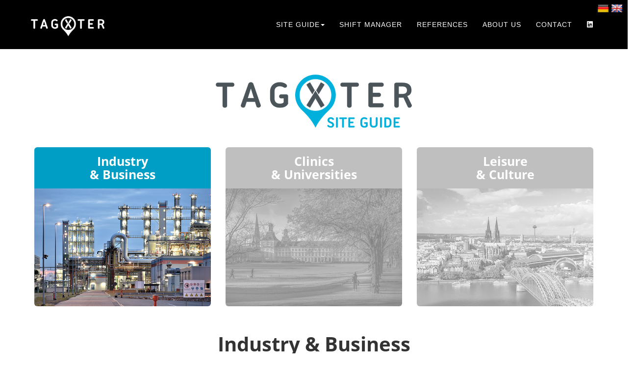

--- FILE ---
content_type: text/html; charset=UTF-8
request_url: https://www.tagxter.com/?s=site-guide&lang=en
body_size: 8243
content:
<!DOCTYPE html>
<html>
    
    <head>

        <meta charset="utf-8">
        <meta http-equiv="X-UA-Compatible" content="IE=edge">
        <meta name="viewport" content="width=device-width, initial-scale=1">
        <meta name="description" content="Digital Yard Management: Mobile maps, forms and navigation for cars, trucks and pedestrians on industry sites, private sites, business premises, chemical parks, clinics, universities.">
        <meta name="author" content="">
        <meta property="og:url" content="https://www.tagxter.com/" />
        <meta property="og:title" content="Tagxter - Digital Yard Management, maps and on site navigation" />
        <meta property="og:image" content="https://www.tagxter.com/img/tagxter-big.png" />
        <meta property="og:image:secure_url" content="https://www.tagxter.com/img/tagxter-big.png"/>
        <meta property="og:image" content="http://www.tagxter.com/img/tagxter-big.png"/>
        <meta property="og:description" content="Digital Yard Management: Mobile maps, forms and navigation for cars, trucks and pedestrians on industry sites, private sites, business premises, chemical parks, clinics, universities."/>
        <link rel="shortcut icon" type="image/x-icon" href="/img/favicon.ico">
        <link rel="icon" type="image/x-icon" href="/img/favicon.ico">
        <link rel="icon" type="image/gif" href="/img/favicon.gif">
        <link rel="icon" type="image/png" href="/img/favicon.png">
        <link rel="apple-touch-icon" href="/img/apple-touch-icon.png">
        <link rel="apple-touch-icon" href="/img/apple-touch-icon-57x57.png" sizes="57x57">
        <link rel="apple-touch-icon" href="/img/apple-touch-icon-60x60.png" sizes="60x60">
        <link rel="apple-touch-icon" href="/img/apple-touch-icon-72x72.png" sizes="72x72">
        <link rel="apple-touch-icon" href="/img/apple-touch-icon-76x76.png" sizes="76x76">
        <link rel="apple-touch-icon" href="/img/apple-touch-icon-114x114.png" sizes="114x114">
        <link rel="apple-touch-icon" href="/img/apple-touch-icon-120x120.png" sizes="120x120">
        <link rel="apple-touch-icon" href="/img/apple-touch-icon-128x128.png" sizes="128x128">
        <link rel="apple-touch-icon" href="/img/apple-touch-icon-144x144.png" sizes="144x144">
        <link rel="apple-touch-icon" href="/img/apple-touch-icon-152x152.png" sizes="152x152">
        <link rel="apple-touch-icon" href="/img/apple-touch-icon-180x180.png" sizes="180x180">
        <link rel="apple-touch-icon" href="/img/apple-touch-icon-precomposed.png">
        <link rel="icon" type="image/png" href="/img/favicon-16x16.png" sizes="16x16">
        <link rel="icon" type="image/png" href="/img/favicon-32x32.png" sizes="32x32">
        <link rel="icon" type="image/png" href="/img/favicon-96x96.png" sizes="96x96">
        <link rel="icon" type="image/png" href="/img/favicon-160x160.png" sizes="160x160">
        <link rel="icon" type="image/png" href="/img/favicon-192x192.png" sizes="192x192">
        <link rel="icon" type="image/png" href="/img/favicon-196x196.png" sizes="196x196">
        <meta name="msapplication-TileImage" content="/img/win8-tile-144x144.png"> 
        <meta name="msapplication-TileColor" content="#ffffff"> 
        <meta name="msapplication-navbutton-color" content="#ffffff"> 
        <meta name="application-name" content="Tagxter CMS"/> 
        <meta name="msapplication-tooltip" content="Tagxter CMS"/> 
        <meta name="apple-mobile-web-app-title" content="Tagxter CMS"/> 
        <meta name="msapplication-square70x70logo" content="/img/win8-tile-70x70.png"> 
        <meta name="msapplication-square144x144logo" content="/img/win8-tile-144x144.png"> 
        <meta name="msapplication-square150x150logo" content="/img/win8-tile-150x150.png"> 
        <meta name="msapplication-wide310x150logo" content="/img/win8-tile-310x150.png"> 
        <meta name="msapplication-square310x310logo" content="/img/win8-tile-310x310.png"> 

        <title>Tagxter - Digital Yard Management, maps and on site navigation</title>

        <!-- Bootstrap Core CSS -->
        <link href="css/bootstrap.min.css" rel="stylesheet">

        <!-- Custom CSS -->
        <link href="css/open-sans.css" rel="stylesheet">
        <link href="css/agency.css?v=12" rel="stylesheet">
        <link href="css/tagxter.css?v=63" rel="stylesheet">
        <link href="css/jquery.bxslider.css" rel="stylesheet">

        <!-- Custom Fonts... -->
        <link href="font-awesome/css/all.min.css?v=3" rel="stylesheet" type="text/css">




        <!-- HTML5 Shim and Respond.js IE8 support of HTML5 elements and media queries -->
        <!-- WARNING: Respond.js doesn't work if you view the page via file:// -->
        <!--[if lt IE 9]>
            <script src="https://oss.maxcdn.com/libs/html5shiv/3.7.0/html5shiv.js"></script>
            <script src="https://oss.maxcdn.com/libs/respond.js/1.4.2/respond.min.js"></script>
        <![endif]-->

    </head>

    <body id="page-top" class="">
        <!-- Navigation -->
        <nav class="navbar navbar-default navbar-fixed-top">
            <div class="container">
                <!-- Brand and toggle get grouped for better mobile display -->
                <div class="navbar-header page-scroll">
                    <button type="button" class="navbar-toggle" data-toggle="collapse" data-target="#bs-example-navbar-collapse-1">
                        <span class="sr-only">Toggle navigation</span>
                        <span class="icon-bar"></span>
                        <span class="icon-bar"></span>
                        <span class="icon-bar"></span>
                    </button>
                    <a class="navbar-brand page-scroll" href="/?s=&lang=en"><img width='150px' src="img/tagxter-logo-white.png"></a>
                </div>

                <!-- Collect the nav links, forms, and other content for toggling -->
                <div class="collapse navbar-collapse" id="bs-example-navbar-collapse-1">
                    <ul class="nav navbar-nav navbar-right">
                        <li class="hidden">
                            <a href="#page-top"></a>
                        </li>
                        <li role="presentation" class="dropdown">
                            <a class="dropdown-toggle" data-toggle="dropdown" href="#" role="button" aria-haspopup="true" aria-expanded="false">
                                Site Guide<span class="caret"></span>
                            </a>
                            <ul class="dropdown-menu">
                                <li>
                                    <a class="page-scroll usecase-link" href="?s=site-guide&lang=en#industrie">For Industry and Business Sites</a>
                                </li>
                                <li>
                                    <a class="page-scroll usecase-link" href="?s=site-guide&lang=en#hochschulen">For Clinics and Universities</a>
                                </li>
                                <li>
                                    <a class="page-scroll usecase-link" href="?s=site-guide&lang=en#freizeit">For Leisure and Culture</a>
                                </li>
                                <li>
                                    <a class="page-scroll" href="?s=site-guide&lang=en#baustellen">Construction Zone Management</a>
                                </li>
                            </ul>
                        </li>
                        <li>
                            <a class="page-scroll" href="?s=shift-manager&lang=en">Shift Manager</a>
                        </li>
                        <li>
                            <a class="page-scroll" href="?s=references&lang=en">References</a>
                        </li>

                        <!--
<li>
    <a class="page-scroll" href="?s=jobs&lang=en">Jobs</a>
</li>
                        -->
                        <li>
                            <a class="page-scroll" href="?s=about-us&lang=en">About us</a>
                        </li>
                        <li>
                            <a class="page-scroll" href="?s=contact&lang=en">Contact</a>
                        </li>
                        <li>
                            <a href="https://www.linkedin.com/company/tagxter" target="_blank"><i class="fab fa-linkedin"></i></a>
                        </li>
                    </ul>
                </div>
                <!-- /.navbar-collapse -->
            </div>
            <!-- /.container-fluid -->
        </nav>
        <div class="language-icons">
            <a class="language-icon" title='Deutsche Version' href='?lang=de'><img src='img/DE.png'></a>
            <a class="language-icon" title='English version' href='?lang=en'><img src='img/EN.png'></a>
        </div>
        <!-- Header -->
        <header>
            <!--
            <div id="teaser">
                <a href="https://www.ihkplus.de/Auf_Augenhoehe.AxCMS" target="_blank">
                    <div class="teaser-image"><img class="img-responsive img-rounded" width="100px" src="img/smartphone-navi.png"></div>
                    <div class="teaster-text"><b>AKTUELL:</b><br>IHK-Artikel über unsere Kooperation mit InfraServ Knapsack.</div>
                </a>
            </div>
            -->
            <video src="/videos/header.mp4?v=3" poster="/img/videoposter.jpg?v=3" id="header-video" autobuffer autoplay loop muted></video>
            <div class="container">
                <div class="intro-text">
                    <div class="intro-lead-in">Digital solutions for your company</div>
                </div>
            </div>       
        </header>

        <section id="site-guide">
    <div class="row">
        <div class="col-lg-1 text-center"></div>
        <div class="col-lg-10 text-center">
            <img class="img-centered img-responsive" src="img/site-guide.png">
        </div>
        <div class="col-lg-1 text-center"></div>
    </div>
    <br><br>
    <div class="container"  id='usecaseselection'>
        <div class='row'>
            <div class="col-lg-4">
                <a href="#industrie" class="usecase-button selected">
                    <div class="title-container"><h3>Industry<br>& Business</h3></div>
                    <img class='img-responsive' src="img/industriegelaende.jpg">
                </a>
            </div>
            <div class="col-lg-4">
                <a href="#hochschulen" class="usecase-button unselected">
                    <div class="title-container"><h3>Clinics<br>& Universities</h3></div>
                    <img class='img-responsive' src="img/hochschule.jpg">
                </a>
            </div>
            <div class="col-lg-4">
                <a href="#freizeit"  class="usecase-button unselected">
                    <div class="title-container"><h3>Leisure<br>& Culture</h3></div>
                    <img class='img-responsive' src="img/stadt.jpg">
                </a>
            </div>
        </div>
    </div>
    
<div id="industrie" class="usecase container visible">
    <div class="row text-center">
        <div class="col-lg-1"></div>
        <div class="col-lg-10">
            <h2 class="section-heading">Industry & Business</h2>
            <p><b>Digital yard management: Optimization of visit processes and truck handling on factory premises via app.</b><br>The "Site Guide" from Tagxter is a smart app-based software solution in the field of digital yard management. The app is available as a web app in the browser and as a native app for iOS & Android. The various highly configurable modules can be combined as required and optimally expand your existing or planned yard management. As well as being available to download from the standard app stores, the Site Guide is also available in on-board computers and telematics systems from various providers (e.g. Trimble, Astrata, WEBFLEET or Spedion). The system works without any hardware (e.g. terminals) on site. Ideal for registrations, safety instructions, load securing documentation as well as communication and loading point calls via pager (including chat function). Including precise on-site navigation, taking into account all plant-specific rules.</p>
        </div>
        <div class="col-lg-1"></div>
    </div>
    <hr>
    <div class="row">
        <div class="col-lg-12">
            <div class="row text-center">
                <div class="col-md-4">
                    <span class="fa-stack fa-4x">
                        <i class="fa fa-circle fa-stack-2x text-primary tagxter-color"></i>
                        <i class="fa fa-directions fa-stack-1x fa-inverse tagxter-color"></i>
                    </span>
                    <h4 class="service-heading">Navigation & Maps</h4>
                    <p class="text-muted">The app guides visitors, employees and suppliers safely from the gate to their destination (e.g. loading point) - even where normal navigation devices do not work. This makes paper maps obsolete.</p>
                </div>
                <div class="col-md-4">
                    <span class="fa-stack fa-4x">
                        <i class="fa fa-circle fa-stack-2x text-primary tagxter-color"></i>
                        <i class="fa fa-bell-on fa-stack-1x fa-inverse tagxter-color"></i>
                    </span>
                    <h4 class="service-heading">Pager + Chat</h4>
                    <p class="text-muted">Track the location of vehicles (live), write messages, assign loading points or send behavioral instructions (multilingual). There is no need to pick up vehicles manually from the waiting area or hand out notices on paper.</p>
                </div>
                <div class="col-md-4">
                    <span class="fa-stack fa-4x">
                        <i class="fa fa-circle fa-stack-2x text-primary tagxter-color"></i>
                        <i class="fa fa-shield-check fa-stack-1x fa-inverse tagxter-color"></i>
                    </span>
                    <h4 class="service-heading">Digital forms</h4>
                    <p class="text-muted">Paper forms have had their day! Carry out safety briefings, visitor or truck driver registrations or load securing documentations in a mobile, digital, audit-proof and contactless manner.</p>
                </div>
            </div>
        </div>
    </div>
    <hr>
    <div class="row text-center">
        <div class="col-lg-1"></div>
        <div class="col-lg-10">
            <p><a href="?s=references&lang=en" class="page-scroll">Sample reference: Saint-Gobain Rigips & Isover</a></p>
            <p><i class="fa fa-quote-left"></i> <i>With Tagxter's Site Guide System, we optimize truck dispatch at all RIGIPS and ISOVER sites in Germany. We have less communication effort with the drivers and can handle transports more efficiently. This reduces costs and relieves our employees.</i> <i class="fa fa-quote-right"></i></p>
            <br>Jana Wunder<br>Head of SCM projects<br><b>Isover-Rigips</b> (Germany)        </div>
        <div class="col-lg-1"></div>
    </div>
    <hr>
    <br><br>
<div class="container">
    <div class="row">
        <div class="col-lg-2 text-center"></div>
        <div class="col-lg-4 text-center">
            <div class="navi-container">
                <img class="img-responsive" src="/img/phone-blank.png?v=2">
                <div class="video-container">
                    <video src="/videos/navi.mp4?v=3" poster="/img/navi-video-placeholder.png?v=2"  autobuffer autoplay loop muted></video>
                </div>
            </div>
        </div>
        <div class="col-lg-4">
            <h4 class="service-heading">Site Guide Navigation & Pager app on your site</h4>
            <p class="text-muted"> Rely on a proven solution instead of developing a stand-alone solution. The Site Guide Navigation & Pager App offers an established digital standard that can be used very easily on all cooperating sites - without additional hardware.<br><br>The high level of user acceptance leads to positive reviews and smooth processes on site. The app is used by thousands of users on dozens of factory sites every day.<br><br>The pager function (chat) and flexible forms enable the digitalization of various processes, such as registrations, communication with truck drivers or calling truck drivers to the loading point.</p>
            <div class="row text-center app-rating">
                <div class="app-rating-stars">
                    <i class="fa fa-star"></i>
                    <i class="fa fa-star"></i>
                    <i class="fa fa-star"></i>
                    <i class="fa fa-star"></i>
                    <i class="fa fa-star-half"></i>
                </div>
                4.5 stars rating<br>125.000+ downloads                <br>
                <a class='store-badge' href="https://apps.apple.com/app/site-guide-navigation-pager/id1253088574" target="_blank"><img src="img/appstore.png"></a>
                <a class='store-badge' href="https://play.google.com/store/apps/details?id=com.tagxter.siteguideportal" target="_blank"><img src="img/playstore.png"></a>
                <a class='store-badge' href="https://appgallery.huawei.com/#/app/C101863875" target="_blank"><img class='store-badge' src="img/appgallery.png"></a>
            </div>
        </div>
        <div class="col-lg-2 text-center"></div>
    </div>
</div>
<br><br>
    <div class="row text-center user-quotes-row">
        <h4>Original feedback from app users:</h4>
<div id="carousel-quotes" class="carousel slide user-quotes" data-ride="carousel">

    <div class="carousel-inner">
        <div class="item active">
            <p class="reference-quote"><i class="fa fa-quote-left"></i> <i>Efficient, fast, and pleasant – may it always be so.</i> <i class="fa fa-quote-right"></i></p>
        </div>
        <div class="item">
            <p class="reference-quote"><i class="fa fa-quote-left"></i> <i>The app simplifies the process: registration via QR code, clear instructions, a precise map, and a quick chat with automatic translation. No need to search for staff or wait for a forklift. Convenient.</i> <i class="fa fa-quote-right"></i></p>
        </div>
        <div class="item">
            <p class="reference-quote"><i class="fa fa-quote-left"></i> <i>Works flawlessly and shows the route accurately 👍</i> <i class="fa fa-quote-right"></i></p>
        </div>
        <div class="item">
            <p class="reference-quote"><i class="fa fa-quote-left"></i> <i>A great idea and very well implemented by this company regarding registration and navigation for driver loading and unloading.</i> <i class="fa fa-quote-right"></i></p>
        </div>
        <div class="item">
            <p class="reference-quote"><i class="fa fa-quote-left"></i> <i>Great system. Truly foolproof.</i> <i class="fa fa-quote-right"></i></p>
        </div>
        <div class="item">
            <p class="reference-quote"><i class="fa fa-quote-left"></i> <i>Finally, it's easier to find your way around a large company site. Hopefully, more companies will follow suit.</i> <i class="fa fa-quote-right"></i></p>
        </div>
        <div class="item">
            <p class="reference-quote"><i class="fa fa-quote-left"></i> <i>A very well-thought-out system. Thank you.</i> <i class="fa fa-quote-right"></i></p>
        </div>
        <div class="item">
            <p class="reference-quote"><i class="fa fa-quote-left"></i> <i>I think it's fantastic; every large company should have something like this.</i> <i class="fa fa-quote-right"></i></p>
        </div>
    </div>


    <ol class="carousel-indicators">
        <li data-target="#carousel-quotes" data-slide-to="0" class="active"></li>
        <li data-target="#carousel-quotes" data-slide-to="1"></li>
        <li data-target="#carousel-quotes" data-slide-to="2"></li>
        <li data-target="#carousel-quotes" data-slide-to="3"></li>
        <li data-target="#carousel-quotes" data-slide-to="4"></li>
        <li data-target="#carousel-quotes" data-slide-to="5"></li>
        <li data-target="#carousel-quotes" data-slide-to="6"></li>
        <li data-target="#carousel-quotes" data-slide-to="7"></li>
    </ol>


    <!-- Controls -->
    <a class="left carousel-control" href="#carousel-quotes" role="button" data-slide="prev">
        <span class="glyphicon glyphicon-chevron-left"></span>
    </a>
    <a class="right carousel-control" href="#carousel-quotes" role="button" data-slide="next">
        <span class="glyphicon glyphicon-chevron-right"></span>
    </a>
</div>
    </div>
    <br><br>
    <div class="row">
        <div class="col-lg-12">
            <div class="row text-center">
                <div class="col-md-4">
                    <span class="fa-stack fa-4x">
                        <i class="fa fa-circle fa-stack-2x text-primary tagxter-color"></i>
                        <i class="fa fa-globe-europe fa-stack-1x fa-inverse tagxter-color"></i>
                    </span>
                    <h4 class="service-heading">Goodbye language barriers</h4>
                    <p class="text-muted">The app offers 26 languages and automatic translation functions.</p>
                </div>
                <div class="col-md-4">
                    <span class="fa-stack fa-4x">
                        <i class="fa fa-circle fa-stack-2x text-primary tagxter-color"></i>
                        <i class="fa fa-clock fa-stack-1x fa-inverse tagxter-color"></i>
                    </span>
                    <h4 class="service-heading">Time/Money savings</h4>
                    <p class="text-muted">Saves time among employees/visitors/suppliers; avoids delays/follow-up costs.</p>
                </div>
                <div class="col-md-4">
                    <span class="fa-stack fa-4x">
                        <i class="fa fa-circle fa-stack-2x text-primary tagxter-color"></i>
                        <i class="fa fa-mobile  fa-stack-1x fa-inverse tagxter-color"></i>
                    </span>
                    <h4 class="service-heading">Paper & hardwareless</h4>
                    <p class="text-muted">Less "paperwork" thanks to digitization, no hardware required.</p>
                </div>
                <div class="col-md-4">
                    <span class="fa-stack fa-4x">
                        <i class="fa fa-circle fa-stack-2x text-primary tagxter-color"></i>
                        <i class="fa fa-construction fa-stack-1x fa-inverse tagxter-color"></i>
                    </span>
                    <h4 class="service-heading">Road closures & redirections</h4>
                    <p class="text-muted">Blocking of EX zones, construction sites and hazardous areas possible in seconds.</p>
                </div>
                <div class="col-md-4">
                    <span class="fa-stack fa-4x">
                        <i class="fa fa-circle fa-stack-2x text-primary tagxter-color"></i>
                        <i class="fa fa-analytics  fa-stack-1x fa-inverse tagxter-color"></i>
                    </span>
                    <h4 class="service-heading">Analytics</h4>
                    <p class="text-muted">Automatic recording of key figures such as the dispatch time.</p>
                </div>

                <div class="col-md-4">
                    <span class="fa-stack fa-4x">
                        <i class="fa fa-circle fa-stack-2x text-primary tagxter-color"></i>
                        <i class="fa fa-exclamation-triangle  fa-stack-1x fa-inverse tagxter-color"></i>
                    </span>
                    <h4 class="service-heading">Increased safety</h4>
                    <p class="text-muted">Safety is increased by behavioral instructions, multilingual communication and safe navigation.</p>
                </div>

                <div class="col-md-4">
                    <span class="fa-stack fa-4x">
                        <i class="fa fa-circle fa-stack-2x text-primary tagxter-color"></i>
                        <i class="fa fa-info  fa-stack-1x fa-inverse tagxter-color"></i>
                    </span>
                    <h4 class="service-heading">Navigaiton hints</h4>
                    <p class="text-muted">Inform you users about rules and regulations at specific moments of the navigation process.</p>
                </div>

                <div class="col-md-4">
                    <span class="fa-stack fa-4x">
                        <i class="fa fa-circle fa-stack-2x text-primary tagxter-color"></i>
                        <i class="fa fa-plug  fa-stack-1x fa-inverse tagxter-color"></i>
                    </span>
                    <h4 class="service-heading">Integration</h4>
                    <p class="text-muted">Integration into existing software and telematics systems possible.</p>
                </div>
                <div class="col-md-4">
                    <span class="fa-stack fa-4x">
                        <i class="fa fa-circle fa-stack-2x text-primary tagxter-color"></i>
                        <i class="fa fa-check-circle  fa-stack-1x fa-inverse tagxter-color"></i>
                    </span>
                    <h4 class="service-heading">Standard software</h4>
                    <p class="text-muted">Don't develop insolated applications, use our established standard software.</p>
                </div>

            </div>
        </div>
    </div>
    <br><br>
    <div class="row">
        <div class="col-lg-12 text-center">
            <p><b>
                    Download Info PDF on digital yard management with the Tagxter Site Guide now:                    <br><a href="docs/site_guide_one_pager_english.pdf" target="_blank"><i class="fa fa-file-pdf"></i> Download PDF</a>
                </b></p>
        </div>
    </div>
</div>


<div id="hochschulen" class="usecase container">
    <div class="row text-center">
        <div class="col-lg-2"></div>
        <div class="col-lg-8">
            <h2 class="section-heading">Clinics & Universities</h2>
            <p>Facilitate the orientation on your clinic or university campus for your patients, visitors, employees or students by providing them your own app based on the Site Guide!</p>
            <p>Sample reference: <a href="?s=references" class="page-scroll">Uniklinik Köln</a></a></p>
        </div>
        <div class="col-lg-2"></div>
    </div>
    <br><br>
<div class="row text-center">
    <div class="col-md-4 app-screenshot active">
        <img class="img-responsive" src="img/screenshots/ukk-main.png">
        <h4 class="service-heading">Orientation</h4>
        <p class="text-muted">Get an overview of your position and all accessible buildings/locations. With search function and filter you will find your destination.</p>
    </div>
    <div class="col-md-4 app-screenshot">
        <img class="img-responsive" src="img/screenshots/ukk-detail.png">
        <h4 class="service-heading">Information</h4>
        <p class="text-muted">Additional information and media content are presented to inform the user in advance about the "Points of Interest".</p>
    </div>
    <div class="col-md-4 app-screenshot">
        <img class="img-responsive" src="img/screenshots/ukk-navi.png">
        <h4 class="service-heading">Navigation</h4>
        <p class="text-muted">Integrated navigation for pedestrians and vehicles with modifiable road network, taking construction zones or restricted areas into account.</p>
    </div>
</div>
<br><br>    <div class="row">
        <div class="col-lg-12 text-center">
            <p><b>
                    Download info PDF now:                    <br><a href="docs/site_guide_kliniken.pdf" target="_blank"><i class="fa fa-file-pdf-o"></i> Site Guide for your clinic site (german)</a>
                </b></p>
        </div>
    </div>
    <br><br>
    <div class="row">
        <div class="col-lg-12">
            <div class="row text-center">
                <div class="col-md-4">
                    <span class="fa-stack fa-4x">
                        <i class="fa fa-circle fa-stack-2x text-primary tagxter-color"></i>
                        <i class="fa fa-map-marked-alt fa-stack-1x fa-inverse tagxter-color"></i>
                    </span>
                    <h4 class="service-heading">Goodbye analog maps</h4>
                    <p class="text-muted">Replaces maps by route calculation for pedestrians/vehicles.</p>
                </div>
                <div class="col-md-4">
                    <span class="fa-stack fa-4x">
                        <i class="fa fa-circle fa-stack-2x text-primary tagxter-color"></i>
                        <i class="fa fa-clock fa-stack-1x fa-inverse tagxter-color"></i>
                    </span>
                    <h4 class="service-heading">Time/Money savings</h4>
                    <p class="text-muted">Save yourself and your visitors valuable time in the visit process.</p>
                </div>
                <div class="col-md-4">
                    <span class="fa-stack fa-4x">
                        <i class="fa fa-circle fa-stack-2x text-primary tagxter-color"></i>
                        <i class="fa fa-construction fa-stack-1x fa-inverse tagxter-color"></i>
                    </span>
                    <h4 class="service-heading">Closures</h4>
                    <p class="text-muted">Blocking of construction zones and danger spots within the navigation only takes a few seconds.</p>
                </div>
                <div class="col-md-4">
                    <span class="fa-stack fa-4x">
                        <i class="fa fa-circle fa-stack-2x text-primary tagxter-color"></i>
                        <i class="fa fa-globe-europe fa-stack-1x fa-inverse tagxter-color"></i>
                    </span>
                    <h4 class="service-heading">Multilingualism</h4>
                    <p class="text-muted">The whole app content can be stored in any number of languages.</p>
                </div>
                <div class="col-md-4">
                    <span class="fa-stack fa-4x">
                        <i class="fa fa-circle fa-stack-2x text-primary tagxter-color"></i>
                        <i class="fa fa-euro-sign  fa-stack-1x fa-inverse tagxter-color"></i>
                    </span>
                    <h4 class="service-heading">Flexible rental model</h4>
                    <p class="text-muted">High initial investment is not necessary - you only pay a cheap monthly rental fee.</p>
                </div>
                <div class="col-md-4">
                    <span class="fa-stack fa-4x">
                        <i class="fa fa-circle fa-stack-2x text-primary tagxter-color"></i>
                        <i class="fa fa-cloud  fa-stack-1x fa-inverse tagxter-color"></i>
                    </span>
                    <h4 class="service-heading">Live CMS</h4>
                    <p class="text-muted">Contents can be conveniently entered in the browser or imported from your GIS.</p>
                </div>
                <div class="col-md-4">
                    <span class="fa-stack fa-4x">
                        <i class="fa fa-circle fa-stack-2x text-primary tagxter-color"></i>
                        <i class="fa fa-bullhorn fa-stack-1x fa-inverse tagxter-color"></i>
                    </span>
                    <h4 class="service-heading">Communication channel</h4>
                    <p class="text-muted">Send current information via push notification directly to your visitors.</p>
                </div>

                <div class="col-md-4">
                    <span class="fa-stack fa-4x">
                        <i class="fa fa-circle fa-stack-2x text-primary tagxter-color"></i>
                        <i class="fa fa-chart-pie  fa-stack-1x fa-inverse tagxter-color"></i>
                    </span>
                    <h4 class="service-heading">High market coverage</h4>
                    <p class="text-muted">Through native developed Android and iOS apps and a webapp, we acheive almost 100% market coverage.</p>
                </div>
                <div class="col-md-4">
                    <span class="fa-stack fa-4x">
                        <i class="fa fa-circle fa-stack-2x text-primary tagxter-color"></i>
                        <i class="fa fa-wrench  fa-stack-1x fa-inverse tagxter-color"></i>
                    </span>
                    <h4 class="service-heading">All inclusive</h4>
                    <p class="text-muted">Tagxter takes care of operation, maintenance, support and further development.</p>
                </div>
            </div>
        </div>
    </div>
</div>

<div id="freizeit" class="usecase container">
    <div class="row text-center">
        <div class="col-lg-2"></div>
        <div class="col-lg-8">
            <h2 class="section-heading">Leisure & Culture</h2>
            <p>Whether open-air museum, zoo, garden show or open day - we realize the app for your terrain or your event. Easily guide your guests to the individual "Points of Interest" on your site.</p>
            <p>Sample reference: <a href="?s=references" class="page-scroll">LVR-Archäologischer Park Xanten</a></p>
        </div>
        <div class="col-lg-2"></div>
    </div>
    <br><br>
<div class="row text-center">
    <div class="col-md-4 app-screenshot active">
        <img class="img-responsive" src="img/screenshots/apx-main.png">
        <h4 class="service-heading">Orientation</h4>
        <p class="text-muted">Get an overview of your position and all accessible buildings/locations. With search function and filter you will find your destination.</p>
    </div>
    <div class="col-md-4 app-screenshot">
        <img class="img-responsive" src="img/screenshots/apx-detail.png">
        <h4 class="service-heading">Information</h4>
        <p class="text-muted">Additional information and media content are presented to inform the user in advance about the "Points of Interest".</p>
    </div>
    <div class="col-md-4 app-screenshot">
        <img class="img-responsive" src="img/screenshots/apx-navi.png">
        <h4 class="service-heading">Navigation</h4>
        <p class="text-muted">Integrated navigation for pedestrians and vehicles with modifiable road network, taking construction zones or restricted areas into account.</p>
    </div>
</div>
<br><br>    <div class="row">
        <div class="col-lg-12">
            <div class="row text-center">
                <div class="col-md-4">
                    <span class="fa-stack fa-4x">
                        <i class="fa fa-circle fa-stack-2x text-primary tagxter-color"></i>
                        <i class="fa fa-map-marked-alt  fa-stack-1x fa-inverse tagxter-color"></i>
                    </span>
                    <h4 class="service-heading">Goodbye analog maps</h4>
                    <p class="text-muted">The app replaces or complements your existing maps/flyers.</p>
                </div>
                <div class="col-md-4">
                    <span class="fa-stack fa-4x">
                        <i class="fa fa-circle fa-stack-2x text-primary tagxter-color"></i>
                        <i class="fa fa-euro-sign  fa-stack-1x fa-inverse tagxter-color"></i>
                    </span>
                    <h4 class="service-heading">Flexible rental model</h4>
                    <p class="text-muted">High initial investment is not necessary - you only pay a cheap monthly rental fee.</p>
                </div>
                <div class="col-md-4">
                    <span class="fa-stack fa-4x">
                        <i class="fa fa-circle fa-stack-2x text-primary tagxter-color"></i>
                        <i class="fa fa-bullhorn fa-stack-1x fa-inverse tagxter-color"></i>
                    </span>
                    <h4 class="service-heading">Communication channel</h4>
                    <p class="text-muted">Send current information via push notification directly to your visitors.</p>
                </div>
                <div class="col-md-4">
                    <span class="fa-stack fa-4x">
                        <i class="fa fa-circle fa-stack-2x text-primary tagxter-color"></i>
                        <i class="fa fa-globe-europe fa-stack-1x fa-inverse tagxter-color"></i>
                    </span>
                    <h4 class="service-heading">Multilingualism</h4>
                    <p class="text-muted">The whole app content can be stored in any number of languages.</p>
                </div>
                <div class="col-md-4">
                    <span class="fa-stack fa-4x">
                        <i class="fa fa-circle fa-stack-2x text-primary tagxter-color"></i>
                        <i class="fa fa-sliders-v  fa-stack-1x fa-inverse tagxter-color"></i>
                    </span>
                    <h4 class="service-heading">Filter & Search</h4>
                    <p class="text-muted">Filter and search function allow the user to find exactly the right content.</p>
                </div>
                <div class="col-md-4">
                    <span class="fa-stack fa-4x">
                        <i class="fa fa-circle fa-stack-2x text-primary tagxter-color"></i>
                        <i class="fa fa-cloud  fa-stack-1x fa-inverse tagxter-color"></i>
                    </span>
                    <h4 class="service-heading">Live CMS</h4>
                    <p class="text-muted">Content can be conveniently entered in the browser and changed live at any time.</p>
                </div>
                <div class="col-md-4">
                    <span class="fa-stack fa-4x">
                        <i class="fa fa-circle fa-stack-2x text-primary tagxter-color"></i>
                        <i class="fa fa-fire  fa-stack-1x fa-inverse tagxter-color"></i>
                    </span>
                    <h4 class="service-heading">Branding</h4>
                    <p class="text-muted">The apps are adapted to your corporate identity and receive your desired name and your logo.</p>
                </div>

                <div class="col-md-4">
                    <span class="fa-stack fa-4x">
                        <i class="fa fa-circle fa-stack-2x text-primary tagxter-color"></i>
                        <i class="fa fa-chart-pie  fa-stack-1x fa-inverse tagxter-color"></i>
                    </span>
                    <h4 class="service-heading">High market coverage</h4>
                    <p class="text-muted">Through native developed Android and iOS apps and a webapp, we acheive almost 100% market coverage.</p>
                </div>
                <div class="col-md-4">
                    <span class="fa-stack fa-4x">
                        <i class="fa fa-circle fa-stack-2x text-primary tagxter-color"></i>
                        <i class="fa fa-wrench  fa-stack-1x fa-inverse tagxter-color"></i>
                    </span>
                    <h4 class="service-heading">All inclusive</h4>
                    <p class="text-muted">Tagxter takes care of operation, maintenance, support and further development.</p>
                </div>
            </div>
        </div>
    </div>
</div>
</section>
<section id="baustellen">
    <div class="container">
        <div class="row">
            <h2 class="section-heading text-center">Construction Zone Management</h2>
        </div>
        <br>
        <div class="row">
            <div class="col-lg-5">
                <p>Whether as part of your Site Guide app or as stand-alone solution - with the <b>digital construction zone managament</b> by Tagxter you will always be able to keep an eye on all construction activities and other restricted areas on your site. You can also embed them into your internal corporate communications. Possible use cases:</p>
                <ul><li>Road closures</li><li>Building works</li><li>Events</li><li>Crane stances</li><li>Accident scenes</li><li>Track works</li><li>Explosion protection zones</li><li>...</li></ul>            </div>
            <div class="col-lg-7 vertical-center">
                <a target="_blank" href="img/screenshots/baustellen1.png"><img src="img/screenshots/baustellen1.png" class="center-block img-responsive img-rounded"></a>
            </div>
        </div>
        <br><br>
        <div class="row">
            <div class="col-lg-7 vertical-center">
                <a target="_blank" href="img/screenshots/baustellen2.png"><img src="img/screenshots/baustellen2.png" class="center-block img-responsive img-rounded"></a>
            </div>
            <div class="col-lg-5 vertical-center">
                <p>The dynamic overview map is web-based and can therefore be used almost everywhere, for example on the <b>intranet</b> via PC or on the go on your <b>smartphone</b>.</p>
                <p>For all construction zones and special areas on your site, you can add extensive information and contact persons, which can be reached with just one click. The zones can be scheduled exactly and are (de)activated automatically at the specified time.</p>
                <p>Different accesses with various authorizations and workflows can be created for different departments (factory safety, facility management, fire brigade etc.).</p>
            </div>
        </div>
        <br><br>
        <div class="row">
            <div class="col-lg-5 vertical-center">
                <p>Your construction zone management will reach its full potential if you use the Site Guide apps on your site. All information about construction works can be automatically imported into your Site Guide.</p>
                <p>The <b>route calculation</b> of the app also automatically takes into account all closures for the selected means of transportation (car/truck/pedestrian) and selects the fastest alternative route. Therefore, you no longer need to worry about how to communicate temporary closures and necessary diversions to all persons on your site - the Site Guide serves as a central information portal.</p>
            </div>
            <div class="col-lg-7 vertical-center">
                <a target="_blank" href="img/screenshots/baustellen3.png"><img src="img/screenshots/baustellen3.png" class="center-block img-responsive img-rounded"></a>
            </div>
        </div>
    </div>
</section>
        <footer>
            <div class="container">
                <div class="row">
                    <div class="col-md-3">
                        <span class="copyright">&copy; Tagxter GmbH</span>
                    </div>
                    <div class="col-md-5"></div>
                    <div class="col-md-4">
                        <ul class="list-inline quicklinks">
                            <li>
                                <a href="privacy.php" target="_blank">Privacy</a>
                            </li>
                            <li>
                                <a href="?s=contact&lang=en#impressum" class="imprint-button">Imprint</a>
                            </li>
                        </ul>
                    </div>
                </div>
            </div>
        </footer>


        <!-- jQuery -->
        <script src="js/jquery.js"></script>
        <script src="js/jquery.bxslider.min.js"></script>

        <!-- Bootstrap Core JavaScript -->
        <script src="js/bootstrap.min.js"></script>

        <!-- Plugin JavaScript -->
        <script src="https://cdnjs.cloudflare.com/ajax/libs/jquery-easing/1.3/jquery.easing.min.js"></script>
        <script src="js/classie.js"></script>
        <script src="js/cbpAnimatedHeader.js"></script>

        <!-- Contact Form JavaScript -->
        <script src="js/jqBootstrapValidation.js"></script>
        <script src="js/contact_me.js"></script>

        <!-- Custom Theme JavaScript -->
        <script src="js/agency.js?v=9"></script>

        <script src="js/jquery.scrolldepth.min.js"></script>
        <script>
            jQuery(function () {
                jQuery.scrollDepth();
            });
        </script>
    </body>

</html>


--- FILE ---
content_type: text/css
request_url: https://www.tagxter.com/css/open-sans.css
body_size: 265
content:
/* open-sans-regular - latin */
@font-face {
  font-family: 'Open Sans';
  font-style: normal;
  font-weight: 400;
  src: local(''),
       url('../fonts/open-sans-v29-latin-regular.woff2') format('woff2'), /* Chrome 26+, Opera 23+, Firefox 39+ */
       url('../fonts/open-sans-v29-latin-regular.woff') format('woff'); /* Chrome 6+, Firefox 3.6+, IE 9+, Safari 5.1+ */
}

/* open-sans-700 - latin */
@font-face {
  font-family: 'Open Sans';
  font-style: normal;
  font-weight: 700;
  src: local(''),
       url('../fonts/open-sans-v29-latin-700.woff2') format('woff2'), /* Chrome 26+, Opera 23+, Firefox 39+ */
       url('../fonts/open-sans-v29-latin-700.woff') format('woff'); /* Chrome 6+, Firefox 3.6+, IE 9+, Safari 5.1+ */
}

/* open-sans-italic - latin */
@font-face {
  font-family: 'Open Sans';
  font-style: italic;
  font-weight: 400;
  src: local(''),
       url('../fonts/open-sans-v29-latin-italic.woff2') format('woff2'), /* Chrome 26+, Opera 23+, Firefox 39+ */
       url('../fonts/open-sans-v29-latin-italic.woff') format('woff'); /* Chrome 6+, Firefox 3.6+, IE 9+, Safari 5.1+ */
}

/* open-sans-700italic - latin */
@font-face {
  font-family: 'Open Sans';
  font-style: italic;
  font-weight: 700;
  src: local(''),
       url('../fonts/open-sans-v29-latin-700italic.woff2') format('woff2'), /* Chrome 26+, Opera 23+, Firefox 39+ */
       url('../fonts/open-sans-v29-latin-700italic.woff') format('woff'); /* Chrome 6+, Firefox 3.6+, IE 9+, Safari 5.1+ */
}


--- FILE ---
content_type: text/css
request_url: https://www.tagxter.com/css/tagxter.css?v=63
body_size: 2677
content:
.navbar-header{
    box-sizing: border-box;
}

.navbar-header .navbar-brand{
    padding: 0px;
    padding: 8px;
}

.navbar-brand:hover img{
    opacity: 0.6;
}

.language-icons{
    z-index: 10000;
    position: fixed;
    top: 5px;
    right: 10px;
}

.alert-light{
    background-color: #f3f3f3;
    border-color: #eee;
}


body{
    font-family: 'Open Sans', sans-serif;
    font-weight: 400;
}
h1, h2, h3, h4, h5, h6{
    font-family: 'Open Sans', sans-serif;
    font-weight: 700;
    word-wrap: break-word;
    text-transform: none;
    color: #333;
}

.app-screenshot{
    padding: 0rem 5rem;
}

a > h3{
    color: #333 !important;
}

.alert-big{
    font-size: 16px;
}

.shift-manager-list{
    line-height: 25px;
}

.shift-manager-list ul{
    padding-left: 15px;
}

.shift-manager-list li{
    margin: 10px 0px;
}

.shift-manager-list h4{
    color: #30ac6f;
}

.shift-manager-quote-author{
    color: #999;
}

.quote{
    font-size: 20px;
    margin: 20px 0px;
    color: #333;
    background-color: #eee;
    border-radius: 6px;
    box-sizing: border-box;
    padding: 20px;
}


.store-badge img, img.store-badge{
    max-width: 110px;
    margin: 5px;
}


.navi-container{
    width: 300px;
    position: relative;
    display: inline-block;
    margin-bottom: 10px;
}

.video-container{
    overflow: hidden;
    width: 243px;
    top: 32px;
    height: 505px;
    position: absolute;
    left: 50%;
    margin-left: -122px;
    z-index: 9;
    border-radius: 20px;
}

.video-container img{
    z-index: 10;
}

.video-container video{
    width: 239px;
}

footer .quicklinks{
    text-align: right;
}

section{
    border-top: 2px dotted #eee;
}

.color-insights{
    color: #ff7800 !important;
}

.color-consulting{
    color: #57b625 !important;
}

.section-subheading, section h3.section-subheading, .subheading{
    font-family: 'Open Sans', sans-serif;
    font-weight: 400;
}

.tagxter-color-primary{
    color: #00b0dc;
}

.tagxter-color-secondary{
    color: #32475b;
}

.tagxter-color-third{
    color: green;
}

header{
    position: relative;
    overflow: hidden;
    background-color: black;
}


header video,header .container{
    display: none;
}

body.landingpage header video,
body.landingpage header .container{
    display: block;
}

body:not(.landingpage) .navbar{
    background-color: black;
}

.app-rating{
    font-size: 1.6rem;
}

.app-rating-stars i{
    color: gold;
    border-radius: 0px;
}

header #header-video{
    width: 100%;
    height: auto;
    position: absolute;
    left: 0px;
    z-index: 1;
    opacity: 0.7;
    top: -60%;
}


header .intro-lead-in{
    position: absolute;
    z-index: 2;
    width: 100%;
    box-sizing: border-box;
    text-align: center;
    padding: 0px;
    margin: 0px;
    top: 50%;
    left: 0px;
    text-shadow: 2px 2px 4px #000;
    font-style: normal;
}

#intro{
    border-top: none;
    padding-top: 50px;
}

.intro-product-logo{
    margin: 50px;
    display: block;
}

.intro-product-logo:hover{
    text-decoration: none;
}

.intro-product-logo img{
    display: inline-block;
    max-height: 80px;
    width: auto;
}

.intro-products img:hover{
    opacity: 0.7;
}

.intro-products .product-subtitle{
    color: #666;
    margin-top: 15px;
    display: block;
}

.intro-products .product-title{
    color: #666;
    margin-bottom: 15px;
    display: block;
}

.intro-products .product-info-text{
    font-size: 16px;
}

.intro-products .product-info-text ul{
    margin-top: 16px;
    padding-left: 16px;
}

.intro-products .product-info-text li{
    padding-bottom: 8px;
}


/* use cases */

#site-guide .usecase.visible{
    display: block;
}

#site-guide .usecase{
    margin-top: 25px;
    display: none;
}


.usecase-button{
    margin-bottom: 25px;
    position: relative;
    cursor: pointer;
    overflow: hidden;
    display: inline-block;
    border-radius: 6px;
    text-align: center;
    opacity: 0.5;
    filter: grayscale(100%);
}

.usecase-button.selected, .usecase-button:hover{
    opacity: 1;
    filter: grayscale(0%);
}


.usecase-button h3{
    color: white;
    font-size: 25px;
    bottom: 0px;
    left: 0px;
    padding: 15px;
    margin: 0px;
    z-index: 3;
    width: 100%;
}

.usecase-button .title-container{
    background-color: #009ec5;
    color: white;
    border-bottom: none;
    bottom: 0px;
    left: 0px;
    padding: 0px;
    margin: 0px;
    width: 100%;
    display: inline-block;
    z-index: 2;
}

.usecase-button img{
    z-index: 1;
}



/* end use cases */

.exist{
    background-color: white;
    border-radius: 50px;
    text-align: center;
    margin-top: 20px;
    -webkit-filter: grayscale(100%);
    -moz-filter: grayscale(100%);
    -ms-filter: grayscale(100%);
    -o-filter: grayscale(100%);
    filter: grayscale(100%);
}

.exist img{
    width: 150px;
    display: inline-block;
    vertical-align: middle;
    margin: 50px;
}



.exist:hover{
    -webkit-filter: grayscale(0%);
    -moz-filter: grayscale(0%);
    -ms-filter: grayscale(0%);
    -o-filter: grayscale(0%);
    filter: grayscale(0%);
}



.arguments{
    color: #5cb85c;
    font-size: 150%;
    text-align: left;
    display: inline-block;
}

.featurelist{
    padding-left: 0px;
    font-size: 130%;
    list-style-type: none;
}

.featurelist li{
    margin: 8px 0px;
}

.featurelist i{
    color: #009ec5;
}

.featurelist .iconcontainer{
    display: inline-block;
    min-width: 25px;
    text-align: center;
    margin-right: 5px;
}

.feature-teaser{
    opacity: 0.2;
    cursor: pointer;
    margin-bottom: 30px;
}

.feature-teaser:hover{
    opacity: 0.6;
}

.feature-teaser.active{
    opacity: 1;
}

.feature-detail p{
    font-size: 120%;
}

.feature-detail{
    text-align: center;
}

.feature-detail img{
    display: inline-block;
}

#presse .col-md-6{
    margin: 10px 0px;
}

#presse .img-circle{
    -webkit-box-shadow: 0px 0px 12px -4px rgba(0,0,0,0.75);
    -moz-box-shadow: 0px 0px 12px -4px rgba(0,0,0,0.75);
    box-shadow: 0px 0px 12px -4px rgba(0,0,0,0.75);
}

.test-now-button{
    background-color: #5cb85c;
    color: white;
    border-color: #5cb85c;
}

.test-now-button:hover, .test-now-button:active, .test-now-button:focus{
    background-color: #398439;
    border-color: #398439;

}

.display-more{
    display: none;
}


#slides {
    display: none;
}


#slides .slidesjs-navigation {
    margin-top:5px;
}

a.slidesjs-next,
a.slidesjs-previous,
a.slidesjs-play,
a.slidesjs-stop {
    background-image: url(/img/btns-next-prev.png);
    background-repeat: no-repeat;
    display:block;
    width:12px;
    height:18px;
    overflow: hidden;
    text-indent: -9999px;
    float: left;
    margin-right:5px;
}

a.slidesjs-next {
    margin-right:10px;
    background-position: -12px 0;
}

a:hover.slidesjs-next {
    background-position: -12px -18px;
}

a.slidesjs-previous {
    background-position: 0 0;
}

a:hover.slidesjs-previous {
    background-position: 0 -18px;
}

a.slidesjs-play {
    width:15px;
    background-position: -25px 0;
}

a:hover.slidesjs-play {
    background-position: -25px -18px;
}

a.slidesjs-stop {
    width:18px;
    background-position: -41px 0;
}

a:hover.slidesjs-stop {
    background-position: -41px -18px;
}

.slidesjs-pagination {
    margin: 7px 0 0;
    float: right;
    list-style: none;
}

.slidesjs-pagination li {
    float: left;
    margin: 0 1px;
}

.slidesjs-pagination li a {
    display: block;
    width: 13px;
    height: 0;
    padding-top: 13px;
    background-image: url(/img/pagination.png);
    background-position: 0 0;
    float: left;
    overflow: hidden;
}

.slidesjs-pagination li a.active,
.slidesjs-pagination li a:hover.active {
    background-position: 0 -13px
}

.slidesjs-pagination li a:hover {
    background-position: 0 -26px
}

.slidesjs-slide img{
    margin-top: -100px;
}

.slidesjs-container{
    border-radius: 10px;
}

.slide-heading{
    margin: 0px;
    font-size: 40px;
}

.slide-text{
    position: absolute;
    left: 0px;
    bottom: 15%;
    background-color: white;
    padding: 10px;
    padding-left: 20px;
    width: auto;
    border-top-right-radius: 10px;
    border-bottom-right-radius: 10px;
    opacity: 0.9;
}

.slide-text.inverted{
    color: white;
    background-color: black;
}

#slides a:link,
#slides a:visited {
    color: #333
}

#slides a:hover,
#slides a:active {
    color: #9e2020
}

.team-member {
    margin-bottom: 50px;
    text-align: center;
    display: inline-block;
    float: none;
    margin: 0px 10px;
    vertical-align: top;
}

.team-member img {
    margin: 0 auto;
    border: 7px solid #fff;
}

.team-member h4 {
    margin-top: 25px;
    margin-bottom: 0;
    text-transform: none;
}

.team-member p {
    margin-top: 0;
}

.team-member a{
    font-size: 12px;
}

.btn-xl{
    padding: 12px;
}

/* references */

#referenzen .row>div img{
    max-width: 140px;
    box-shadow: 3px 3px 3px 3px #EBEBEB;
    border-radius: 3px;
}

#shift-manager-referenzen{
    font-size: 18px;
}

#referenzen h3{
    font-size: 20px;
}


#referenzen .row > div{
    margin-bottom: 30px;
}


#referenzen .customer-icon{
    height: 7rem;
    width: auto;
    box-shadow: 1px 1px 1px 1px #EBEBEB;
    margin: 0rem 1rem;
}


#carousel-quotes{
    background-color: #F9F9F9;
    border-radius: 20px;
    margin-bottom: 1rem;
}

.reference-quote{
    display: inline-block;
    width:90%;
    padding: 2rem 0rem;
}

.reference-quote{
    font-size: 16px;
}

.user-quotes-row{
    min-height: 200px;
}

.user-quotes .reference-quote{
    margin-bottom: 5rem;
    display: inline-block;
    max-width: 80%;
}

.carousel-inner{
    text-align: center;
}

.carousel-control.left,
.carousel-control.right{
    background-image: none;
}

.carousel-indicators li{
    background-color: rgba(0,0,0,0);
    border: 1px solid #666;
}

.carousel-indicators li.active{
    background-color: #333;
}

.carousel-control{
    color: #666;
    width: 10%;
}

.carousel-control:active,
.carousel-control:focus,
.carousel-control:hover {
    color: #333;
}


/* dropdown Menü */

.navbar-default .nav .dropdown-menu li a{
    color: #333;
}

.navbar-default .nav .dropdown-menu>.active>a, .navbar-default .nav .dropdown-menu>.active>a:focus, .navbar-default .nav .dropdown-menu>.active>a:hover{
    background-color: #009ec5;
    color: white;
}
.dropdown-menu{
    margin-top: 10px;
}


#teaser{
    position: absolute;
    top: 100px;
    right: 0px;
    padding: 0px;
    padding-right: 30px;
    border-top-left-radius: 20px;
    border-bottom-left-radius: 20px;
    border-right: 0px;
    background-color: white;
    color: white;
    z-index: 2;
    opacity: 0.9;
}

#teaser:hover{
    opacity: 1;
}

#teaser div{
    vertical-align: middle;
    display: inline-block;
}

#teaser .teaster-text{
    padding: 5px;
    width: 200px;
}

#teaser a{
    color: black;
    font-weight: bold;
    font-size: 14px;
    text-decoration: none;
}

@media(min-width:800px) {
    .vertical-center{
        float:none;
        vertical-align: middle;
        display:table-cell;
    }
}

@media(max-width:1400px) {
    .intro-customers a img{
        max-width: 100px;
    }
    header #header-video{
        top: -20%;
    }
    header .intro-text{
        padding: 150px 0px;
    }
}

@media(max-width:766px) {
    .intro-customers a img{
        max-width: 200px;
    }
    header #header-video{
        top: -50%;
    }
    header .intro-text{
        padding: 80px 0px;
    }
}

@media(max-width:500px) {
    header #header-video{
        top: 0%;
    }
}

@media(max-width:800px) {

    .language-icons{
        display: none;
    }

    #teaser{
        display: none;
    }



    section h2.section-heading{
        font-size: 30px;
    }

    .featurelist{
        font-size: 100%;
    }

    .btn-xl{
        padding: 10px;
    }
}

--- FILE ---
content_type: text/javascript
request_url: https://www.tagxter.com/js/cbpAnimatedHeader.js
body_size: 394
content:
/**
 * cbpAnimatedHeader.js v1.0.0
 * http://www.codrops.com
 *
 * Licensed under the MIT license.
 * http://www.opensource.org/licenses/mit-license.php
 * 
 * Copyright 2013, Codrops
 * http://www.codrops.com
 */
var cbpAnimatedHeader = (function() {

	var docElem = document.documentElement,
		header = document.querySelector( '.navbar-default' ),
		didScroll = false,
		changeHeaderOn = 200;

	function init() {
		window.addEventListener( 'scroll', function( event ) {
			if( !didScroll ) {
				didScroll = true;
				setTimeout( scrollPage, 250 );
			}
		}, false );
	}

	function scrollPage() {
		var sy = scrollY();
		if ( sy >= changeHeaderOn ) {
			classie.add( header, 'navbar-shrink' );
		}
		else {
			classie.remove( header, 'navbar-shrink' );
		}
		didScroll = false;
	}

	function scrollY() {
		return window.pageYOffset || docElem.scrollTop;
	}

	init();

})();

--- FILE ---
content_type: text/javascript
request_url: https://www.tagxter.com/js/agency.js?v=9
body_size: 979
content:
/*!
 * Start Bootstrap - Agency Bootstrap Theme (http://startbootstrap.com)
 * Code licensed under the Apache License v2.0.
 * For details, see http://www.apache.org/licenses/LICENSE-2.0.
 */

// jQuery for page scrolling feature - requires jQuery Easing plugin
$(function () {
    $('a.page-scroll').bind('click', function (event) {
        var anchor = '#' + $(this).attr('href').split("#")[1];
        $('html, body').stop().animate({
            scrollTop: $(anchor).offset().top
        }, 500);
        event.preventDefault();
        if ($(this).hasClass('usecase-link')) {
            $('.usecase-button[href="' + anchor + '"]').click();
        }
    });
});

// Highlight the top nav as scrolling occurs
$('body').scrollspy({
    target: '.navbar-fixed-top'
});


$('.usecase-button').click(function (event) {
    $('html, body').stop();
    event.preventDefault();
    if (!$(this).hasClass('selected')) {
        $('.usecase').hide();
        var href = $(this).attr('href');
        $('.usecase-button').removeClass('selected').addClass('unselected');
        $(this).removeClass('unselected').addClass('selected');

        var parent = this;
        $(href).fadeTo(500, 1);
    }
    $('html, body').stop().animate({
        scrollTop: $('.usecase-button.selected').offset().top - 75
    }, 500);
});



// Closes the Responsive Menu on Menu Item Click
$('.navbar-collapse ul li a').click(function () {
    if (!$(this).parent('li').hasClass('dropdown')) {
        $('.navbar-toggle:visible').click();
    }
});



$('a.display-more-features').click(function (e) {
    $(this).hide();
    e.preventDefault();
    $('div.display-more-features').show();
});




$(document).ready(function () {

    $('.bxslider').bxSlider({
        auto: true,
        autoControls: true
    });



    $('.feature-teaser').click(function () {
        $(this).parents('section').find('.feature-teaser').removeClass('active');
        $(this).addClass('active');
        showFeature($(this).attr('feature'));
    });
});

function showFeature(featureId) {
    $('.feature-' + featureId).parents('section').find('.feature-detail').hide();
    $('.feature-' + featureId).removeClass('hidden');
    $('.feature-' + featureId).show();
}

function uncrypt(s, shift) {
    var n = 0;
    var r = "";
    for (var i = 0; i < s.length; i++) {
        n = s.charCodeAt(i);
        if (n >= 8364) {
            n = 128;
        }
        r += String.fromCharCode(n - (shift));
    }
    return r;
}
function crypt(s, shift) {
    location.href = uncrypt(s, shift);
}

var hash = window.location.hash.substr(1);
if (hash === 'impressum') {
    $('#impressum').click();
} else if (hash !== '') {
    $('.usecase-button[href="#' + hash + '"]').click();
}

$('.carousel').carousel({
    interval: 4000
});